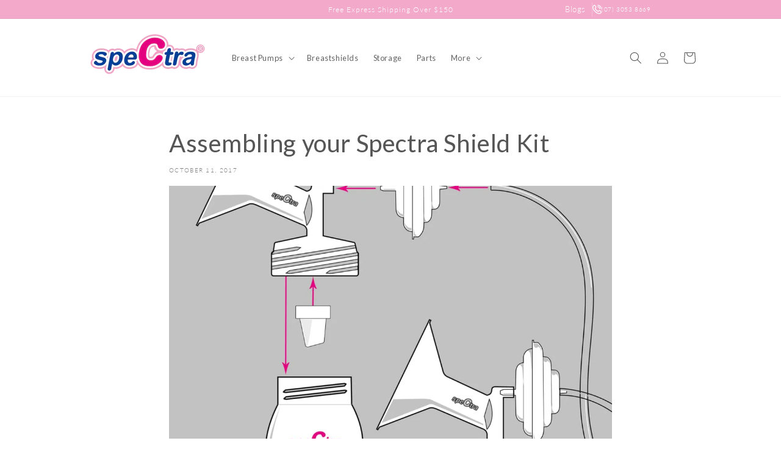

--- FILE ---
content_type: text/css
request_url: https://spectra-baby.com.au/cdn/shop/t/2/assets/section-blog-post.css?v=51268222987778124211650198972
body_size: 244
content:
.article-template>*:first-child:not(.article-template__hero-container){margin-top:5rem}@media screen and (min-width: 750px){.article-template>*:first-child:not(.article-template__hero-container){margin-top:calc(5rem + var(--page-width-margin))}}.article-template__hero-container{max-width:130rem;margin:0 auto}.article-template__hero-small{height:11rem}.article-template__hero-medium{height:22rem}.article-template__hero-large{height:33rem}@media screen and (min-width: 750px) and (max-width: 989px){.article-template__hero-small{height:22rem}.article-template__hero-medium{height:44rem}.article-template__hero-large{height:66rem}}@media screen and (min-width: 990px){.article-template__hero-small{height:27.5rem}.article-template__hero-medium{height:55rem}.article-template__hero-large{height:82.5rem}}.article-template header{margin-top:4.4rem;margin-bottom:2rem;line-height:calc(.8 / var(--font-body-scale))}@media screen and (min-width: 750px){.article-template header{margin-top:5rem}}.article-template__title{margin:0}.article-template__title:not(:only-child){margin-bottom:1rem}.article-template__link{font-size:1.8rem;display:flex;justify-content:center;align-items:center;text-decoration:none}.article-template__link .icon-wrap{display:flex;margin-right:1rem;transform:rotate(180deg)}.article-template__content{margin-top:3rem;margin-bottom:3rem}.article-template__social-sharing{margin-top:3rem}.article-template__social-sharing+header,.article-template__social-sharing+.article-template__content{margin-top:1.5rem}.article-template__comment-wrapper{margin-top:5rem;padding:2.7rem 0}@media screen and (min-width: 750px){.article-template__comment-wrapper{margin-top:6rem;padding:3.6rem 0}}.article-template__comment-wrapper h2{margin-top:0}.article-template__comments{margin-bottom:5rem}@media screen and (min-width: 750px){.article-template__comments{margin-bottom:7rem}}.article-template__comments-fields{margin-bottom:4rem}.article-template__comments-comment{color:rgba(var(--color-foreground),.75);background-color:rgb(var(--color-background));margin-bottom:1.5rem;padding:2rem 2rem 1.5rem}@media screen and (min-width: 750px){.article-template__comments-comment{padding:2rem 2.5rem}}.article-template__comments-comment p{margin:0 0 1rem}.article-template__comment-fields>*{margin-bottom:3rem}@media screen and (min-width: 750px){.article-template__comment-fields{display:grid;grid-template-columns:repeat(2,1fr);grid-column-gap:4rem}}.article-template__comment-warning{margin:2rem 0 2.5rem}@media screen and (min-width: 990px){.article-template__comments .pagination-wrapper{margin:5rem 0 8rem}}.article-template__back:last-child{margin-bottom:3.2rem}.article-template__nav-buttons{display:flex;justify-content:space-between}.article-template__prev-button,.article-template__next-button{flex:1;gap:1rem}.article-template__button-border{border-top:1px solid #eee;border-bottom:1px solid #eee}.article-template__button-border-right{border-right:1px solid #eee}.article-template__prev-button a{justify-content:flex-start}.article-template__prev-button svg{transform:rotate(180deg)}.article-template__next-button a{justify-content:flex-end}.article-template__nav-buttons a{text-decoration:none;display:flex;padding:1rem;gap:1rem;color:#334862}.article-template__nav-buttons a svg{fill:#334862}.article-template__nav-buttons a:hover{opacity:.9}.article-template .list-social__link-email svg{width:20px;fill:gray}.article-template .list-social{gap:1rem;margin-bottom:4rem}.article-template .list-social__link{border:2px solid grey;padding:.8rem;border-radius:50px;transition:all .2s ease-in-out}.article-template .list-social__link:hover .icon,.article-template .list-social__link:hover .icon:hover{transform:scale(1)}.article-template .list-social__link:hover{background:gray;border-color:gray}.article-template .list-social__link:hover svg,.article-template .list-social__link:hover svg path{fill:#fff!important}.article-template .list-social__link.facebook:hover{background:#3a589d;border-color:#3a589d}.article-template .list-social__link.twitter:hover{background:#2478ba;border-color:#2478ba}.article-template .list-social__link.pinterest:hover{background:#cb2320;border-color:#cb2320}.article-template .rte blockquote{display:block}
/*# sourceMappingURL=/cdn/shop/t/2/assets/section-blog-post.css.map?v=51268222987778124211650198972 */


--- FILE ---
content_type: text/css
request_url: https://spectra-baby.com.au/cdn/shop/t/2/assets/component-article-card.css?v=57501938175103547391650198950
body_size: 129
content:
@media screen and (max-width: 749px){.articles-wrapper .article{width:100%}}.article{display:flex;align-items:center}.article.grid__item{padding:0}.grid--peek .article-card{box-sizing:border-box}.article-card__image-wrapper>a{display:block}.article-card__title{text-decoration:none;word-break:break-word}.article-card__title a:after{bottom:0;content:"";height:100%;left:0;position:absolute;right:0;top:0;width:100%;z-index:1}.article-card__link.link{padding:0}.article-card__link{text-underline-offset:.3rem}.article-card .card__heading{margin-bottom:.6rem}.blog-articles .article-card .card__information,.blog__posts .article-card .card__information{padding-left:2rem;padding-right:2rem}.article-card__info{padding-top:.4rem}.article-card__footer{letter-spacing:.1rem;font-size:1.4rem}.article-card__footer:not(:last-child){margin-bottom:1rem}.article-card__footer:last-child{margin-top:auto}.article-card__excerpt{width:100%;margin-top:1.2rem}.article-card__link:not(:only-child){margin-right:3rem}@media screen and (min-width: 990px){.article-card__link:not(:only-child){margin-right:4rem}}.article-card__image--small .ratio:before{padding-bottom:11rem}.article-card__image--medium .ratio:before{padding-bottom:22rem}.article-card__image--large .ratio:before{padding-bottom:33rem}@media screen and (min-width: 750px){.article-card__image--small .ratio:before{padding-bottom:14.3rem}.article-card__image--medium .ratio:before{padding-bottom:21.9rem}.article-card__image--large .ratio:before{padding-bottom:27.5rem}}@media screen and (min-width: 990px){.article-card__image--small .ratio:before{padding-bottom:17.7rem}.article-card__image--medium .ratio:before{padding-bottom:30.7rem}.article-card__image--large .ratio:before{padding-bottom:40.7rem}}@supports not (inset: 10px){.articles-wrapper.grid{margin:0 0 5rem}@media screen and (min-width: 750px){.articles-wrapper.grid{margin-bottom:7rem}}}.article-card-main-blog__image{position:relative}.article-card__date-square{top:50px!important;left:-10px!important;z-index:1;flex-direction:column;background-color:#fff;border:2px solid rgb(134,170,214);color:#86aad6;position:absolute!important;display:flex!important;width:50px!important;height:50px!important;border:3px solid rgb(134,170,214);align-items:center;justify-content:center}.article-card__date-square span{line-height:1;font-weight:700}.article-card__month{font-size:1.1rem}.card__article-title{justify-items:center;text-align:center}.card__article-title .caption-with-letter-spacing{font-size:1.2rem}@media screen and (min-width: 990px){.card__article-title .card__heading{font-size:calc(var(--font-heading-scale) * 2.8rem)}}.card-title--line:after{width:30px;height:3px;content:"";background-color:#0000001a;margin-left:auto;margin-right:auto;display:block;margin-top:1rem;margin-bottom:1rem}.card__article-btn{text-align:center}.card__article-btn a{text-decoration:none!important;text-transform:uppercase;transition:all .2s ease-in-out}.card__article-btn a:hover{background-color:#86aad6;color:#fff}.article-card-main-blog__footer{display:flex;justify-content:space-between;border-bottom:2px solid #ececec;padding-bottom:1rem;margin-top:2rem!important;position:relative;z-index:1}.card__article-tags{display:flex;list-style:none;position:relative;z-index:1;gap:1rem}.card__article-tags a{text-decoration:none;color:#334862;font-size:1.3rem;text-transform:uppercase}.card__article-tags a:hover{color:#000}
/*# sourceMappingURL=/cdn/shop/t/2/assets/component-article-card.css.map?v=57501938175103547391650198950 */


--- FILE ---
content_type: text/json
request_url: https://conf.config-security.com/model
body_size: 88
content:
{"title":"recommendation AI model (keras)","structure":"release_id=0x6c:63:3f:21:6a:7a:4c:70:54:60:40:24:24:46:35:40:37:76:69:58:57:35:73:2b:2c:5d:2a:6a:3d;keras;nard4euxm5axyjqg1i70m2phguddzejkroyoro21oznp6mngo7nhys6ji66v3jedd3wlsql9","weights":"../weights/6c633f21.h5","biases":"../biases/6c633f21.h5"}